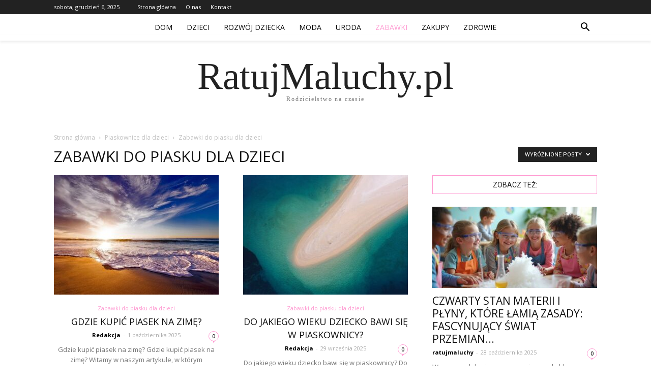

--- FILE ---
content_type: text/html; charset=UTF-8
request_url: https://www.ratujmaluchy.pl/kategoria/zabawki/piaskownice-dla-dzieci/zabawki-do-piasku-dla-dzieci/?filter_by=featured
body_size: 81271
content:
<!doctype html >
<!--[if IE 8]>    <html class="ie8" lang="en"> <![endif]-->
<!--[if IE 9]>    <html class="ie9" lang="en"> <![endif]-->
<!--[if gt IE 8]><!--> <html lang="pl-PL"> <!--<![endif]-->
<head>
    <title>Zabawki do piasku dla dzieci - RatujMaluchy.pl</title>
    <meta charset="UTF-8" />
    <meta name="viewport" content="width=device-width, initial-scale=1.0">
    <link rel="pingback" href="https://www.ratujmaluchy.pl/xmlrpc.php" />
    
<!-- This site is optimized with the Yoast SEO plugin v12.4 - https://yoast.com/wordpress/plugins/seo/ -->
<meta name="robots" content="max-snippet:-1, max-image-preview:large, max-video-preview:-1"/>
<link rel="canonical" href="https://www.ratujmaluchy.pl/kategoria/zabawki/piaskownice-dla-dzieci/zabawki-do-piasku-dla-dzieci/" />
<link rel="next" href="https://www.ratujmaluchy.pl/kategoria/zabawki/piaskownice-dla-dzieci/zabawki-do-piasku-dla-dzieci/page/2/" />
<meta property="og:locale" content="pl_PL" />
<meta property="og:type" content="object" />
<meta property="og:title" content="Zabawki do piasku dla dzieci - RatujMaluchy.pl" />
<meta property="og:url" content="https://www.ratujmaluchy.pl/kategoria/zabawki/piaskownice-dla-dzieci/zabawki-do-piasku-dla-dzieci/" />
<meta property="og:site_name" content="RatujMaluchy.pl" />
<meta name="twitter:card" content="summary_large_image" />
<meta name="twitter:title" content="Zabawki do piasku dla dzieci - RatujMaluchy.pl" />
<script type='application/ld+json' class='yoast-schema-graph yoast-schema-graph--main'>{"@context":"https://schema.org","@graph":[{"@type":"WebSite","@id":"https://www.ratujmaluchy.pl/#website","url":"https://www.ratujmaluchy.pl/","name":"RatujMaluchy.pl","potentialAction":{"@type":"SearchAction","target":"https://www.ratujmaluchy.pl/?s={search_term_string}","query-input":"required name=search_term_string"}},{"@type":"CollectionPage","@id":"https://www.ratujmaluchy.pl/kategoria/zabawki/piaskownice-dla-dzieci/zabawki-do-piasku-dla-dzieci/#webpage","url":"https://www.ratujmaluchy.pl/kategoria/zabawki/piaskownice-dla-dzieci/zabawki-do-piasku-dla-dzieci/","inLanguage":"pl-PL","name":"Zabawki do piasku dla dzieci - RatujMaluchy.pl","isPartOf":{"@id":"https://www.ratujmaluchy.pl/#website"}}]}</script>
<!-- / Yoast SEO plugin. -->

<link rel='dns-prefetch' href='//fonts.googleapis.com' />
<link rel='dns-prefetch' href='//s.w.org' />
<link rel="alternate" type="application/rss+xml" title="RatujMaluchy.pl &raquo; Kanał z wpisami" href="https://www.ratujmaluchy.pl/feed/" />
<link rel="alternate" type="application/rss+xml" title="RatujMaluchy.pl &raquo; Kanał z komentarzami" href="https://www.ratujmaluchy.pl/comments/feed/" />
<link rel="alternate" type="application/rss+xml" title="RatujMaluchy.pl &raquo; Kanał z wpisami zaszufladkowanymi do kategorii Zabawki do piasku dla dzieci" href="https://www.ratujmaluchy.pl/kategoria/zabawki/piaskownice-dla-dzieci/zabawki-do-piasku-dla-dzieci/feed/" />
		<script type="text/javascript">
			window._wpemojiSettings = {"baseUrl":"https:\/\/s.w.org\/images\/core\/emoji\/11\/72x72\/","ext":".png","svgUrl":"https:\/\/s.w.org\/images\/core\/emoji\/11\/svg\/","svgExt":".svg","source":{"concatemoji":"https:\/\/www.ratujmaluchy.pl\/wp-includes\/js\/wp-emoji-release.min.js?ver=4.9.26"}};
			!function(e,a,t){var n,r,o,i=a.createElement("canvas"),p=i.getContext&&i.getContext("2d");function s(e,t){var a=String.fromCharCode;p.clearRect(0,0,i.width,i.height),p.fillText(a.apply(this,e),0,0);e=i.toDataURL();return p.clearRect(0,0,i.width,i.height),p.fillText(a.apply(this,t),0,0),e===i.toDataURL()}function c(e){var t=a.createElement("script");t.src=e,t.defer=t.type="text/javascript",a.getElementsByTagName("head")[0].appendChild(t)}for(o=Array("flag","emoji"),t.supports={everything:!0,everythingExceptFlag:!0},r=0;r<o.length;r++)t.supports[o[r]]=function(e){if(!p||!p.fillText)return!1;switch(p.textBaseline="top",p.font="600 32px Arial",e){case"flag":return s([55356,56826,55356,56819],[55356,56826,8203,55356,56819])?!1:!s([55356,57332,56128,56423,56128,56418,56128,56421,56128,56430,56128,56423,56128,56447],[55356,57332,8203,56128,56423,8203,56128,56418,8203,56128,56421,8203,56128,56430,8203,56128,56423,8203,56128,56447]);case"emoji":return!s([55358,56760,9792,65039],[55358,56760,8203,9792,65039])}return!1}(o[r]),t.supports.everything=t.supports.everything&&t.supports[o[r]],"flag"!==o[r]&&(t.supports.everythingExceptFlag=t.supports.everythingExceptFlag&&t.supports[o[r]]);t.supports.everythingExceptFlag=t.supports.everythingExceptFlag&&!t.supports.flag,t.DOMReady=!1,t.readyCallback=function(){t.DOMReady=!0},t.supports.everything||(n=function(){t.readyCallback()},a.addEventListener?(a.addEventListener("DOMContentLoaded",n,!1),e.addEventListener("load",n,!1)):(e.attachEvent("onload",n),a.attachEvent("onreadystatechange",function(){"complete"===a.readyState&&t.readyCallback()})),(n=t.source||{}).concatemoji?c(n.concatemoji):n.wpemoji&&n.twemoji&&(c(n.twemoji),c(n.wpemoji)))}(window,document,window._wpemojiSettings);
		</script>
		<style type="text/css">
img.wp-smiley,
img.emoji {
	display: inline !important;
	border: none !important;
	box-shadow: none !important;
	height: 1em !important;
	width: 1em !important;
	margin: 0 .07em !important;
	vertical-align: -0.1em !important;
	background: none !important;
	padding: 0 !important;
}
</style>
<link rel='stylesheet' id='google-fonts-style-css'  href='https://fonts.googleapis.com/css?family=Open+Sans%3A300italic%2C400%2C400italic%2C600%2C600italic%2C700%7CRoboto%3A300%2C400%2C400italic%2C500%2C500italic%2C700%2C900&#038;ver=7.8.1' type='text/css' media='all' />
<link rel='stylesheet' id='js_composer_front-css'  href='https://www.ratujmaluchy.pl/wp-content/plugins/js_composer/assets/css/js_composer.min.css?ver=5.1.1' type='text/css' media='all' />
<link rel='stylesheet' id='td-theme-css'  href='https://www.ratujmaluchy.pl/wp-content/themes/Newspaper/style.css?ver=7.8.1' type='text/css' media='all' />
<link rel='stylesheet' id='td-theme-demo-style-css'  href='https://www.ratujmaluchy.pl/wp-content/themes/Newspaper/includes/demos/blog_baby/demo_style.css?ver=7.8.1' type='text/css' media='all' />
<script type='text/javascript' src='https://www.ratujmaluchy.pl/wp-includes/js/jquery/jquery.js?ver=1.12.4'></script>
<script type='text/javascript' src='https://www.ratujmaluchy.pl/wp-includes/js/jquery/jquery-migrate.min.js?ver=1.4.1'></script>
<link rel='https://api.w.org/' href='https://www.ratujmaluchy.pl/wp-json/' />
<link rel="EditURI" type="application/rsd+xml" title="RSD" href="https://www.ratujmaluchy.pl/xmlrpc.php?rsd" />
<link rel="wlwmanifest" type="application/wlwmanifest+xml" href="https://www.ratujmaluchy.pl/wp-includes/wlwmanifest.xml" /> 
<meta name="generator" content="WordPress 4.9.26" />
<!--[if lt IE 9]><script src="https://html5shim.googlecode.com/svn/trunk/html5.js"></script><![endif]-->
    <meta name="generator" content="Powered by Visual Composer - drag and drop page builder for WordPress."/>
<!--[if lte IE 9]><link rel="stylesheet" type="text/css" href="https://www.ratujmaluchy.pl/wp-content/plugins/js_composer/assets/css/vc_lte_ie9.min.css" media="screen"><![endif]-->
<!-- JS generated by theme -->

<script>
    
    

	    var tdBlocksArray = []; //here we store all the items for the current page

	    //td_block class - each ajax block uses a object of this class for requests
	    function tdBlock() {
		    this.id = '';
		    this.block_type = 1; //block type id (1-234 etc)
		    this.atts = '';
		    this.td_column_number = '';
		    this.td_current_page = 1; //
		    this.post_count = 0; //from wp
		    this.found_posts = 0; //from wp
		    this.max_num_pages = 0; //from wp
		    this.td_filter_value = ''; //current live filter value
		    this.is_ajax_running = false;
		    this.td_user_action = ''; // load more or infinite loader (used by the animation)
		    this.header_color = '';
		    this.ajax_pagination_infinite_stop = ''; //show load more at page x
	    }


        // td_js_generator - mini detector
        (function(){
            var htmlTag = document.getElementsByTagName("html")[0];

            if ( navigator.userAgent.indexOf("MSIE 10.0") > -1 ) {
                htmlTag.className += ' ie10';
            }

            if ( !!navigator.userAgent.match(/Trident.*rv\:11\./) ) {
                htmlTag.className += ' ie11';
            }

            if ( /(iPad|iPhone|iPod)/g.test(navigator.userAgent) ) {
                htmlTag.className += ' td-md-is-ios';
            }

            var user_agent = navigator.userAgent.toLowerCase();
            if ( user_agent.indexOf("android") > -1 ) {
                htmlTag.className += ' td-md-is-android';
            }

            if ( -1 !== navigator.userAgent.indexOf('Mac OS X')  ) {
                htmlTag.className += ' td-md-is-os-x';
            }

            if ( /chrom(e|ium)/.test(navigator.userAgent.toLowerCase()) ) {
               htmlTag.className += ' td-md-is-chrome';
            }

            if ( -1 !== navigator.userAgent.indexOf('Firefox') ) {
                htmlTag.className += ' td-md-is-firefox';
            }

            if ( -1 !== navigator.userAgent.indexOf('Safari') && -1 === navigator.userAgent.indexOf('Chrome') ) {
                htmlTag.className += ' td-md-is-safari';
            }

            if( -1 !== navigator.userAgent.indexOf('IEMobile') ){
                htmlTag.className += ' td-md-is-iemobile';
            }

        })();




        var tdLocalCache = {};

        ( function () {
            "use strict";

            tdLocalCache = {
                data: {},
                remove: function (resource_id) {
                    delete tdLocalCache.data[resource_id];
                },
                exist: function (resource_id) {
                    return tdLocalCache.data.hasOwnProperty(resource_id) && tdLocalCache.data[resource_id] !== null;
                },
                get: function (resource_id) {
                    return tdLocalCache.data[resource_id];
                },
                set: function (resource_id, cachedData) {
                    tdLocalCache.remove(resource_id);
                    tdLocalCache.data[resource_id] = cachedData;
                }
            };
        })();

    
    
var td_viewport_interval_list=[{"limitBottom":767,"sidebarWidth":228},{"limitBottom":1018,"sidebarWidth":300},{"limitBottom":1140,"sidebarWidth":324}];
var td_animation_stack_effect="type0";
var tds_animation_stack=true;
var td_animation_stack_specific_selectors=".entry-thumb, img";
var td_animation_stack_general_selectors=".td-animation-stack img, .td-animation-stack .entry-thumb, .post img";
var td_ajax_url="https:\/\/www.ratujmaluchy.pl\/wp-admin\/admin-ajax.php?td_theme_name=Newspaper&v=7.8.1";
var td_get_template_directory_uri="https:\/\/www.ratujmaluchy.pl\/wp-content\/themes\/Newspaper";
var tds_snap_menu="smart_snap_always";
var tds_logo_on_sticky="show";
var tds_header_style="11";
var td_please_wait="Prosz\u0119 czeka\u0107 ...";
var td_email_user_pass_incorrect="U\u017cytkownik lub has\u0142o niepoprawne!";
var td_email_user_incorrect="E-mail lub nazwa u\u017cytkownika jest niepoprawna!";
var td_email_incorrect="E-mail niepoprawny!";
var tds_more_articles_on_post_enable="";
var tds_more_articles_on_post_time_to_wait="";
var tds_more_articles_on_post_pages_distance_from_top=0;
var tds_theme_color_site_wide="#ff9bd2";
var tds_smart_sidebar="enabled";
var tdThemeName="Newspaper";
var td_magnific_popup_translation_tPrev="Poprzedni (Strza\u0142ka w lewo)";
var td_magnific_popup_translation_tNext="Nast\u0119pny (Strza\u0142ka w prawo)";
var td_magnific_popup_translation_tCounter="%curr% z %total%";
var td_magnific_popup_translation_ajax_tError="Zawarto\u015b\u0107 z %url% nie mo\u017ce by\u0107 za\u0142adowana.";
var td_magnific_popup_translation_image_tError="Obraz #%curr% nie mo\u017ce by\u0107 za\u0142adowany.";
var td_ad_background_click_link="";
var td_ad_background_click_target="";
</script>


<!-- Header style compiled by theme -->

<style>
    
.td-header-wrap .black-menu .sf-menu > .current-menu-item > a,
    .td-header-wrap .black-menu .sf-menu > .current-menu-ancestor > a,
    .td-header-wrap .black-menu .sf-menu > .current-category-ancestor > a,
    .td-header-wrap .black-menu .sf-menu > li > a:hover,
    .td-header-wrap .black-menu .sf-menu > .sfHover > a,
    .td-header-style-12 .td-header-menu-wrap-full,
    .sf-menu > .current-menu-item > a:after,
    .sf-menu > .current-menu-ancestor > a:after,
    .sf-menu > .current-category-ancestor > a:after,
    .sf-menu > li:hover > a:after,
    .sf-menu > .sfHover > a:after,
    .td-header-style-12 .td-affix,
    .header-search-wrap .td-drop-down-search:after,
    .header-search-wrap .td-drop-down-search .btn:hover,
    input[type=submit]:hover,
    .td-read-more a,
    .td-post-category:hover,
    .td-grid-style-1.td-hover-1 .td-big-grid-post:hover .td-post-category,
    .td-grid-style-5.td-hover-1 .td-big-grid-post:hover .td-post-category,
    .td_top_authors .td-active .td-author-post-count,
    .td_top_authors .td-active .td-author-comments-count,
    .td_top_authors .td_mod_wrap:hover .td-author-post-count,
    .td_top_authors .td_mod_wrap:hover .td-author-comments-count,
    .td-404-sub-sub-title a:hover,
    .td-search-form-widget .wpb_button:hover,
    .td-rating-bar-wrap div,
    .td_category_template_3 .td-current-sub-category,
    .dropcap,
    .td_wrapper_video_playlist .td_video_controls_playlist_wrapper,
    .wpb_default,
    .wpb_default:hover,
    .td-left-smart-list:hover,
    .td-right-smart-list:hover,
    .woocommerce-checkout .woocommerce input.button:hover,
    .woocommerce-page .woocommerce a.button:hover,
    .woocommerce-account div.woocommerce .button:hover,
    #bbpress-forums button:hover,
    .bbp_widget_login .button:hover,
    .td-footer-wrapper .td-post-category,
    .td-footer-wrapper .widget_product_search input[type="submit"]:hover,
    .woocommerce .product a.button:hover,
    .woocommerce .product #respond input#submit:hover,
    .woocommerce .checkout input#place_order:hover,
    .woocommerce .woocommerce.widget .button:hover,
    .single-product .product .summary .cart .button:hover,
    .woocommerce-cart .woocommerce table.cart .button:hover,
    .woocommerce-cart .woocommerce .shipping-calculator-form .button:hover,
    .td-next-prev-wrap a:hover,
    .td-load-more-wrap a:hover,
    .td-post-small-box a:hover,
    .page-nav .current,
    .page-nav:first-child > div,
    .td_category_template_8 .td-category-header .td-category a.td-current-sub-category,
    .td_category_template_4 .td-category-siblings .td-category a:hover,
    #bbpress-forums .bbp-pagination .current,
    #bbpress-forums #bbp-single-user-details #bbp-user-navigation li.current a,
    .td-theme-slider:hover .slide-meta-cat a,
    a.vc_btn-black:hover,
    .td-trending-now-wrapper:hover .td-trending-now-title,
    .td-scroll-up,
    .td-smart-list-button:hover,
    .td-weather-information:before,
    .td-weather-week:before,
    .td_block_exchange .td-exchange-header:before,
    .td_block_big_grid_9.td-grid-style-1 .td-post-category,
    .td_block_big_grid_9.td-grid-style-5 .td-post-category,
    .td-grid-style-6.td-hover-1 .td-module-thumb:after,
    .td-pulldown-syle-2 .td-subcat-dropdown ul:after,
    .td_block_template_9 .td-block-title:after,
    .td_block_template_15 .td-block-title:before {
        background-color: #ff9bd2;
    }

    .global-block-template-4 .td-related-title .td-cur-simple-item:before {
        border-color: #ff9bd2 transparent transparent transparent !important;
    }

    .woocommerce .woocommerce-message .button:hover,
    .woocommerce .woocommerce-error .button:hover,
    .woocommerce .woocommerce-info .button:hover,
    .global-block-template-4 .td-related-title .td-cur-simple-item,
    .global-block-template-3 .td-related-title .td-cur-simple-item,
    .global-block-template-9 .td-related-title:after {
        background-color: #ff9bd2 !important;
    }

    .woocommerce .product .onsale,
    .woocommerce.widget .ui-slider .ui-slider-handle {
        background: none #ff9bd2;
    }

    .woocommerce.widget.widget_layered_nav_filters ul li a {
        background: none repeat scroll 0 0 #ff9bd2 !important;
    }

    a,
    cite a:hover,
    .td_mega_menu_sub_cats .cur-sub-cat,
    .td-mega-span h3 a:hover,
    .td_mod_mega_menu:hover .entry-title a,
    .header-search-wrap .result-msg a:hover,
    .top-header-menu li a:hover,
    .top-header-menu .current-menu-item > a,
    .top-header-menu .current-menu-ancestor > a,
    .top-header-menu .current-category-ancestor > a,
    .td-social-icon-wrap > a:hover,
    .td-header-sp-top-widget .td-social-icon-wrap a:hover,
    .td-page-content blockquote p,
    .td-post-content blockquote p,
    .mce-content-body blockquote p,
    .comment-content blockquote p,
    .wpb_text_column blockquote p,
    .td_block_text_with_title blockquote p,
    .td_module_wrap:hover .entry-title a,
    .td-subcat-filter .td-subcat-list a:hover,
    .td-subcat-filter .td-subcat-dropdown a:hover,
    .td_quote_on_blocks,
    .dropcap2,
    .dropcap3,
    .td_top_authors .td-active .td-authors-name a,
    .td_top_authors .td_mod_wrap:hover .td-authors-name a,
    .td-post-next-prev-content a:hover,
    .author-box-wrap .td-author-social a:hover,
    .td-author-name a:hover,
    .td-author-url a:hover,
    .td_mod_related_posts:hover h3 > a,
    .td-post-template-11 .td-related-title .td-related-left:hover,
    .td-post-template-11 .td-related-title .td-related-right:hover,
    .td-post-template-11 .td-related-title .td-cur-simple-item,
    .td-post-template-11 .td_block_related_posts .td-next-prev-wrap a:hover,
    .comment-reply-link:hover,
    .logged-in-as a:hover,
    #cancel-comment-reply-link:hover,
    .td-search-query,
    .td-category-header .td-pulldown-category-filter-link:hover,
    .td-category-siblings .td-subcat-dropdown a:hover,
    .td-category-siblings .td-subcat-dropdown a.td-current-sub-category,
    .widget a:hover,
    .archive .widget_archive .current,
    .archive .widget_archive .current a,
    .widget_calendar tfoot a:hover,
    .woocommerce a.added_to_cart:hover,
    #bbpress-forums li.bbp-header .bbp-reply-content span a:hover,
    #bbpress-forums .bbp-forum-freshness a:hover,
    #bbpress-forums .bbp-topic-freshness a:hover,
    #bbpress-forums .bbp-forums-list li a:hover,
    #bbpress-forums .bbp-forum-title:hover,
    #bbpress-forums .bbp-topic-permalink:hover,
    #bbpress-forums .bbp-topic-started-by a:hover,
    #bbpress-forums .bbp-topic-started-in a:hover,
    #bbpress-forums .bbp-body .super-sticky li.bbp-topic-title .bbp-topic-permalink,
    #bbpress-forums .bbp-body .sticky li.bbp-topic-title .bbp-topic-permalink,
    .widget_display_replies .bbp-author-name,
    .widget_display_topics .bbp-author-name,
    .footer-text-wrap .footer-email-wrap a,
    .td-subfooter-menu li a:hover,
    .footer-social-wrap a:hover,
    a.vc_btn-black:hover,
    .td-smart-list-dropdown-wrap .td-smart-list-button:hover,
    .td_module_17 .td-read-more a:hover,
    .td_module_18 .td-read-more a:hover,
    .td_module_19 .td-post-author-name a:hover,
    .td-instagram-user a,
    .td-pulldown-syle-2 .td-subcat-dropdown:hover .td-subcat-more span,
    .td-pulldown-syle-2 .td-subcat-dropdown:hover .td-subcat-more i,
    .td-pulldown-syle-3 .td-subcat-dropdown:hover .td-subcat-more span,
    .td-pulldown-syle-3 .td-subcat-dropdown:hover .td-subcat-more i,
    .td-block-title-wrap .td-wrapper-pulldown-filter .td-pulldown-filter-display-option:hover,
    .td-block-title-wrap .td-wrapper-pulldown-filter .td-pulldown-filter-display-option:hover i,
    .td-block-title-wrap .td-wrapper-pulldown-filter .td-pulldown-filter-link:hover,
    .td-block-title-wrap .td-wrapper-pulldown-filter .td-pulldown-filter-item .td-cur-simple-item,
    .global-block-template-2 .td-related-title .td-cur-simple-item,
    .global-block-template-5 .td-related-title .td-cur-simple-item,
    .global-block-template-6 .td-related-title .td-cur-simple-item,
    .global-block-template-7 .td-related-title .td-cur-simple-item,
    .global-block-template-8 .td-related-title .td-cur-simple-item,
    .global-block-template-9 .td-related-title .td-cur-simple-item,
    .global-block-template-10 .td-related-title .td-cur-simple-item,
    .global-block-template-11 .td-related-title .td-cur-simple-item,
    .global-block-template-12 .td-related-title .td-cur-simple-item,
    .global-block-template-13 .td-related-title .td-cur-simple-item,
    .global-block-template-14 .td-related-title .td-cur-simple-item,
    .global-block-template-15 .td-related-title .td-cur-simple-item,
    .global-block-template-16 .td-related-title .td-cur-simple-item,
    .global-block-template-17 .td-related-title .td-cur-simple-item,
    .td-theme-wrap .sf-menu ul .td-menu-item > a:hover,
    .td-theme-wrap .sf-menu ul .sfHover > a,
    .td-theme-wrap .sf-menu ul .current-menu-ancestor > a,
    .td-theme-wrap .sf-menu ul .current-category-ancestor > a,
    .td-theme-wrap .sf-menu ul .current-menu-item > a {
        color: #ff9bd2;
    }

    a.vc_btn-black.vc_btn_square_outlined:hover,
    a.vc_btn-black.vc_btn_outlined:hover,
    .td-mega-menu-page .wpb_content_element ul li a:hover,
     .td-theme-wrap .td-aj-search-results .td_module_wrap:hover .entry-title a,
    .td-theme-wrap .header-search-wrap .result-msg a:hover {
        color: #ff9bd2 !important;
    }

    .td-next-prev-wrap a:hover,
    .td-load-more-wrap a:hover,
    .td-post-small-box a:hover,
    .page-nav .current,
    .page-nav:first-child > div,
    .td_category_template_8 .td-category-header .td-category a.td-current-sub-category,
    .td_category_template_4 .td-category-siblings .td-category a:hover,
    #bbpress-forums .bbp-pagination .current,
    .post .td_quote_box,
    .page .td_quote_box,
    a.vc_btn-black:hover,
    .td_block_template_5 .td-block-title > * {
        border-color: #ff9bd2;
    }

    .td_wrapper_video_playlist .td_video_currently_playing:after {
        border-color: #ff9bd2 !important;
    }

    .header-search-wrap .td-drop-down-search:before {
        border-color: transparent transparent #ff9bd2 transparent;
    }

    .block-title > span,
    .block-title > a,
    .block-title > label,
    .widgettitle,
    .widgettitle:after,
    .td-trending-now-title,
    .td-trending-now-wrapper:hover .td-trending-now-title,
    .wpb_tabs li.ui-tabs-active a,
    .wpb_tabs li:hover a,
    .vc_tta-container .vc_tta-color-grey.vc_tta-tabs-position-top.vc_tta-style-classic .vc_tta-tabs-container .vc_tta-tab.vc_active > a,
    .vc_tta-container .vc_tta-color-grey.vc_tta-tabs-position-top.vc_tta-style-classic .vc_tta-tabs-container .vc_tta-tab:hover > a,
    .td_block_template_1 .td-related-title .td-cur-simple-item,
    .woocommerce .product .products h2,
    .td-subcat-filter .td-subcat-dropdown:hover .td-subcat-more {
    	background-color: #ff9bd2;
    }

    .woocommerce div.product .woocommerce-tabs ul.tabs li.active {
    	background-color: #ff9bd2 !important;
    }

    .block-title,
    .td_block_template_1 .td-related-title,
    .wpb_tabs .wpb_tabs_nav,
    .vc_tta-container .vc_tta-color-grey.vc_tta-tabs-position-top.vc_tta-style-classic .vc_tta-tabs-container,
    .woocommerce div.product .woocommerce-tabs ul.tabs:before {
        border-color: #ff9bd2;
    }
    .td_block_wrap .td-subcat-item a.td-cur-simple-item {
	    color: #ff9bd2;
	}


    
    .td-grid-style-4 .entry-title
    {
        background-color: rgba(255, 155, 210, 0.7);
    }

    
    .td-menu-background:before,
    .td-search-background:before {
        background: rgba(0,0,0,0.6);
        background: -moz-linear-gradient(top, rgba(0,0,0,0.6) 0%, rgba(0,0,0,0.8) 100%);
        background: -webkit-gradient(left top, left bottom, color-stop(0%, rgba(0,0,0,0.6)), color-stop(100%, rgba(0,0,0,0.8)));
        background: -webkit-linear-gradient(top, rgba(0,0,0,0.6) 0%, rgba(0,0,0,0.8) 100%);
        background: -o-linear-gradient(top, rgba(0,0,0,0.6) 0%, @mobileu_gradient_two_mob 100%);
        background: -ms-linear-gradient(top, rgba(0,0,0,0.6) 0%, rgba(0,0,0,0.8) 100%);
        background: linear-gradient(to bottom, rgba(0,0,0,0.6) 0%, rgba(0,0,0,0.8) 100%);
        filter: progid:DXImageTransform.Microsoft.gradient( startColorstr='rgba(0,0,0,0.6)', endColorstr='rgba(0,0,0,0.8)', GradientType=0 );
    }

    
    ul.sf-menu > .td-menu-item > a {
        font-weight:normal;
	text-transform:uppercase;
	
    }
    
    .sf-menu ul .td-menu-item a {
        font-weight:normal;
	text-transform:uppercase;
	
    }
	
    .td_mod_mega_menu .item-details a {
        font-weight:normal;
	text-transform:uppercase;
	
    }
    
    .td_mega_menu_sub_cats .block-mega-child-cats a {
        font-weight:normal;
	text-transform:uppercase;
	
    }
    
    .td-mobile-content .td-mobile-main-menu > li > a {
        font-size:21px;
	font-weight:normal;
	text-transform:uppercase;
	
    }
    
    .td-mobile-content .sub-menu a {
        font-size:18px;
	font-weight:normal;
	text-transform:uppercase;
	
    }



	
    .td-excerpt {
        line-height:20px;
	
    }


	
	.td_module_wrap .td-module-title {
		font-family:"Open Sans";
	
	}
     
    .td_module_1 .td-module-title {
    	font-weight:normal;
	text-transform:uppercase;
	
    }
    
    .td_module_2 .td-module-title {
    	font-weight:normal;
	text-transform:uppercase;
	
    }
    
    .td_module_3 .td-module-title {
    	font-weight:normal;
	text-transform:uppercase;
	
    }
    
    .td_module_4 .td-module-title {
    	font-size:18px;
	line-height:26px;
	font-weight:normal;
	text-transform:uppercase;
	
    }
    
    .td_module_5 .td-module-title {
    	font-weight:normal;
	text-transform:uppercase;
	
    }
    
    .td_module_6 .td-module-title {
    	font-weight:normal;
	text-transform:uppercase;
	
    }
    
    .td_module_7 .td-module-title {
    	font-weight:normal;
	text-transform:uppercase;
	
    }
    
    .td_module_8 .td-module-title {
    	font-weight:normal;
	text-transform:uppercase;
	
    }
    
    .td_module_9 .td-module-title {
    	font-weight:normal;
	text-transform:uppercase;
	
    }
    
    .td_module_10 .td-module-title {
    	font-weight:normal;
	text-transform:uppercase;
	
    }
    
    .td_module_11 .td-module-title {
    	font-weight:normal;
	text-transform:uppercase;
	
    }
    
    .td_module_12 .td-module-title {
    	font-weight:normal;
	text-transform:uppercase;
	
    }
    
    .td_module_13 .td-module-title {
    	font-weight:normal;
	text-transform:uppercase;
	
    }
    
    .td_module_14 .td-module-title {
    	font-weight:normal;
	text-transform:uppercase;
	
    }
    
    .td_module_15 .entry-title {
    	font-weight:normal;
	text-transform:uppercase;
	
    }
    
    .td_module_16 .td-module-title {
    	font-weight:normal;
	text-transform:uppercase;
	
    }
    
    .td_module_17 .td-module-title {
    	font-weight:normal;
	text-transform:uppercase;
	
    }
    
    .td_module_18 .td-module-title {
    	font-weight:normal;
	text-transform:uppercase;
	
    }
    
    .td_module_19 .td-module-title {
    	font-weight:normal;
	text-transform:uppercase;
	
    }




	
	.td_block_trending_now .entry-title a,
	.td-theme-slider .td-module-title a,
    .td-big-grid-post .entry-title {
		font-family:"Open Sans";
	
	}
    
	#td-mobile-nav,
	#td-mobile-nav .wpb_button,
	.td-search-wrap-mob {
		font-family:"Open Sans";
	
	}


	
	.post .td-post-header .entry-title {
		font-family:"Open Sans";
	
	}
    
    .td-post-template-default .td-post-header .entry-title {
        font-size:32px;
	font-weight:normal;
	text-transform:uppercase;
	
    }
    
    .td-post-template-1 .td-post-header .entry-title {
        font-weight:normal;
	text-transform:uppercase;
	
    }
    
    .td-post-template-2 .td-post-header .entry-title {
        font-weight:normal;
	text-transform:uppercase;
	
    }
    
    .td-post-template-3 .td-post-header .entry-title {
        font-weight:normal;
	text-transform:uppercase;
	
    }
    
    .td-post-template-4 .td-post-header .entry-title {
        font-weight:normal;
	text-transform:capitalize;
	
    }
    
    .td-post-template-5 .td-post-header .entry-title {
        font-weight:normal;
	text-transform:uppercase;
	
    }
    
    .td-post-template-6 .td-post-header .entry-title {
        font-weight:normal;
	text-transform:uppercase;
	
    }
    
    .td-post-template-7 .td-post-header .entry-title {
        font-weight:normal;
	text-transform:uppercase;
	
    }
    
    .td-post-template-8 .td-post-header .entry-title {
        font-weight:normal;
	text-transform:uppercase;
	
    }
    
    .td-post-template-9 .td-post-header .entry-title {
        font-weight:normal;
	text-transform:uppercase;
	
    }
    
    .td-post-template-10 .td-post-header .entry-title {
        font-weight:normal;
	text-transform:uppercase;
	
    }
    
    .td-post-template-11 .td-post-header .entry-title {
        font-weight:normal;
	text-transform:uppercase;
	
    }
    
    .td-post-template-12 .td-post-header .entry-title {
        font-weight:normal;
	text-transform:uppercase;
	
    }
    
    .td-post-template-13 .td-post-header .entry-title {
        font-weight:normal;
	text-transform:uppercase;
	
    }





	
    .td-page-title,
    .woocommerce-page .page-title,
    .td-category-title-holder .td-page-title {
    	font-family:"Open Sans";
	font-weight:normal;
	text-transform:uppercase;
	
    }



/* Style generated by theme for demo: blog_baby */

.td-blog-baby .td-header-style-11 .sf-menu > li > a:hover,
		.td-blog-baby .td-header-style-11 .sf-menu > .sfHover > a,
		.td-blog-baby .td-header-style-11 .sf-menu > .current-menu-item > a,
		.td-blog-baby .td-header-style-11 .sf-menu > .current-menu-ancestor > a,
		.td-blog-baby .td-header-style-11 .sf-menu > .current-category-ancestor > a,
		.td-blog-baby .td_module_4 .td-post-category,
		.td-blog-baby .td-cur-simple-item:hover {
   		    color: #ff9bd2;
   		}

		.td-blog-baby .td-ss-main-content .block-title span,
		.td-blog-baby .td-ss-main-sidebar .block-title span,
		.td-blog-baby .td-module-comments a,
		.td-blog-baby .td-cur-simple-item {
   			border-color: #ff9bd2;
   		}

   		.td-blog-baby .td-module-comments a:after {
   			border-color: #ff9bd2 transparent transparent transparent;
   		}
</style>

<noscript><style type="text/css"> .wpb_animate_when_almost_visible { opacity: 1; }</style></noscript></head>

<body class="archive category category-zabawki-do-piasku-dla-dzieci category-21 global-block-template-1 td-blog-baby td_category_template_1 td_category_top_posts_style_disable wpb-js-composer js-comp-ver-5.1.1 vc_responsive td-animation-stack-type0 td-full-layout" itemscope="itemscope" itemtype="https://schema.org/WebPage">

        <div class="td-scroll-up"><i class="td-icon-menu-up"></i></div>
    
    <div class="td-menu-background"></div>
<div id="td-mobile-nav">
    <div class="td-mobile-container">
        <!-- mobile menu top section -->
        <div class="td-menu-socials-wrap">
            <!-- socials -->
            <div class="td-menu-socials">
                            </div>
            <!-- close button -->
            <div class="td-mobile-close">
                <a href="#"><i class="td-icon-close-mobile"></i></a>
            </div>
        </div>

        <!-- login section -->
        
        <!-- menu section -->
        <div class="td-mobile-content">
            <div class="menu-menu-container"><ul id="menu-menu" class="td-mobile-main-menu"><li id="menu-item-6587" class="menu-item menu-item-type-taxonomy menu-item-object-category menu-item-first menu-item-6587"><a href="https://www.ratujmaluchy.pl/kategoria/dom/">Dom</a></li>
<li id="menu-item-6588" class="menu-item menu-item-type-taxonomy menu-item-object-category menu-item-6588"><a href="https://www.ratujmaluchy.pl/kategoria/dzieci/">Dzieci</a></li>
<li id="menu-item-54" class="menu-item menu-item-type-taxonomy menu-item-object-category menu-item-54"><a href="https://www.ratujmaluchy.pl/kategoria/rozwoj-dziecka/">Rozwój dziecka</a></li>
<li id="menu-item-6589" class="menu-item menu-item-type-taxonomy menu-item-object-category menu-item-6589"><a href="https://www.ratujmaluchy.pl/kategoria/moda/">Moda</a></li>
<li id="menu-item-6590" class="menu-item menu-item-type-taxonomy menu-item-object-category menu-item-6590"><a href="https://www.ratujmaluchy.pl/kategoria/uroda/">Uroda</a></li>
<li id="menu-item-6591" class="menu-item menu-item-type-taxonomy menu-item-object-category current-category-ancestor menu-item-6591"><a href="https://www.ratujmaluchy.pl/kategoria/zabawki/">Zabawki</a></li>
<li id="menu-item-6592" class="menu-item menu-item-type-taxonomy menu-item-object-category menu-item-6592"><a href="https://www.ratujmaluchy.pl/kategoria/zakupy/">Zakupy</a></li>
<li id="menu-item-6593" class="menu-item menu-item-type-taxonomy menu-item-object-category menu-item-6593"><a href="https://www.ratujmaluchy.pl/kategoria/zdrowie/">Zdrowie</a></li>
</ul></div>        </div>
    </div>

    <!-- register/login section -->
    </div>    <div class="td-search-background"></div>
<div class="td-search-wrap-mob">
	<div class="td-drop-down-search" aria-labelledby="td-header-search-button">
		<form method="get" class="td-search-form" action="https://www.ratujmaluchy.pl/">
			<!-- close button -->
			<div class="td-search-close">
				<a href="#"><i class="td-icon-close-mobile"></i></a>
			</div>
			<div role="search" class="td-search-input">
				<span>Wyszukiwanie</span>
				<input id="td-header-search-mob" type="text" value="" name="s" autocomplete="off" />
			</div>
		</form>
		<div id="td-aj-search-mob"></div>
	</div>
</div>    
    
    <div id="td-outer-wrap" class="td-theme-wrap">
    
        <!--
Header style 11
-->

<div class="td-header-wrap td-header-style-11">

	<div class="td-header-top-menu-full td-container-wrap ">
		<div class="td-container td-header-row td-header-top-menu">
            
    <div class="top-bar-style-1">
        
<div class="td-header-sp-top-menu">


	        <div class="td_data_time">
            <div >

                sobota, grudzień 6, 2025
            </div>
        </div>
    <div class="menu-top-container"><ul id="menu-top" class="top-header-menu"><li id="menu-item-55" class="menu-item menu-item-type-post_type menu-item-object-page menu-item-home menu-item-first td-menu-item td-normal-menu menu-item-55"><a href="https://www.ratujmaluchy.pl/">Strona główna</a></li>
<li id="menu-item-62" class="menu-item menu-item-type-post_type menu-item-object-page td-menu-item td-normal-menu menu-item-62"><a href="https://www.ratujmaluchy.pl/o-nas/">O nas</a></li>
<li id="menu-item-61" class="menu-item menu-item-type-post_type menu-item-object-page td-menu-item td-normal-menu menu-item-61"><a href="https://www.ratujmaluchy.pl/kontakt/">Kontakt</a></li>
</ul></div></div>
            </div>

<!-- LOGIN MODAL -->
		</div>
	</div>

    <div class="td-header-menu-wrap-full td-container-wrap ">
        <div class="td-header-menu-wrap td-header-gradient">
            <div class="td-container td-header-row td-header-main-menu">
                <div id="td-header-menu" role="navigation">
    <div id="td-top-mobile-toggle"><a href="#"><i class="td-icon-font td-icon-mobile"></i></a></div>
    <div class="td-main-menu-logo td-logo-in-header">
            </div>
    <div class="menu-menu-container"><ul id="menu-menu-1" class="sf-menu"><li class="menu-item menu-item-type-taxonomy menu-item-object-category menu-item-first td-menu-item td-normal-menu menu-item-6587"><a href="https://www.ratujmaluchy.pl/kategoria/dom/">Dom</a></li>
<li class="menu-item menu-item-type-taxonomy menu-item-object-category td-menu-item td-normal-menu menu-item-6588"><a href="https://www.ratujmaluchy.pl/kategoria/dzieci/">Dzieci</a></li>
<li class="menu-item menu-item-type-taxonomy menu-item-object-category td-menu-item td-normal-menu menu-item-54"><a href="https://www.ratujmaluchy.pl/kategoria/rozwoj-dziecka/">Rozwój dziecka</a></li>
<li class="menu-item menu-item-type-taxonomy menu-item-object-category td-menu-item td-normal-menu menu-item-6589"><a href="https://www.ratujmaluchy.pl/kategoria/moda/">Moda</a></li>
<li class="menu-item menu-item-type-taxonomy menu-item-object-category td-menu-item td-normal-menu menu-item-6590"><a href="https://www.ratujmaluchy.pl/kategoria/uroda/">Uroda</a></li>
<li class="menu-item menu-item-type-taxonomy menu-item-object-category current-category-ancestor td-menu-item td-normal-menu menu-item-6591"><a href="https://www.ratujmaluchy.pl/kategoria/zabawki/">Zabawki</a></li>
<li class="menu-item menu-item-type-taxonomy menu-item-object-category td-menu-item td-normal-menu menu-item-6592"><a href="https://www.ratujmaluchy.pl/kategoria/zakupy/">Zakupy</a></li>
<li class="menu-item menu-item-type-taxonomy menu-item-object-category td-menu-item td-normal-menu menu-item-6593"><a href="https://www.ratujmaluchy.pl/kategoria/zdrowie/">Zdrowie</a></li>
</ul></div></div>


<div class="td-search-wrapper">
    <div id="td-top-search">
        <!-- Search -->
        <div class="header-search-wrap">
            <div class="dropdown header-search">
                <a id="td-header-search-button" href="#" role="button" class="dropdown-toggle " data-toggle="dropdown"><i class="td-icon-search"></i></a>
                <a id="td-header-search-button-mob" href="#" role="button" class="dropdown-toggle " data-toggle="dropdown"><i class="td-icon-search"></i></a>
            </div>
        </div>
    </div>
</div>

<div class="header-search-wrap">
	<div class="dropdown header-search">
		<div class="td-drop-down-search" aria-labelledby="td-header-search-button">
			<form method="get" class="td-search-form" action="https://www.ratujmaluchy.pl/">
				<div role="search" class="td-head-form-search-wrap">
					<input id="td-header-search" type="text" value="" name="s" autocomplete="off" /><input class="wpb_button wpb_btn-inverse btn" type="submit" id="td-header-search-top" value="Wyszukiwanie" />
				</div>
			</form>
			<div id="td-aj-search"></div>
		</div>
	</div>
</div>            </div>
        </div>
    </div>

    <div class="td-banner-wrap-full td-logo-wrap-full  td-container-wrap ">
        <div class="td-header-sp-logo">
                <span class="td-logo-text-container">
		<a class="td-logo-wrap" href="https://www.ratujmaluchy.pl/">
							<span class="td-logo-text">RatujMaluchy.pl</span>
						<span class="td-tagline-text">Rodzicielstwo na czasie</span>
		</a>
    </span>
	        </div>
    </div>

    <div class="td-banner-wrap-full td-banner-bg td-container-wrap ">
        <div class="td-container-header td-header-row td-header-header">
            <div class="td-header-sp-recs">
                <div class="td-header-rec-wrap">
    
</div>            </div>
        </div>
    </div>

</div>



        <!-- subcategory -->
        <div class="td-category-header td-container-wrap">
            <div class="td-container">
                <div class="td-pb-row">
                    <div class="td-pb-span12">
                        <div class="td-crumb-container"><div class="entry-crumbs" itemscope itemtype="http://schema.org/BreadcrumbList"><span class="td-bred-first"><a href="https://www.ratujmaluchy.pl/">Strona główna</a></span> <i class="td-icon-right td-bread-sep"></i> <span itemscope itemprop="itemListElement" itemtype="http://schema.org/ListItem">
                               <a title="Zobacz wszystkie wiadomości Piaskownice dla dzieci" class="entry-crumb" itemscope itemprop="item" itemtype="http://schema.org/Thing" href="https://www.ratujmaluchy.pl/kategoria/zabawki/piaskownice-dla-dzieci/">
                                  <span itemprop="name">Piaskownice dla dzieci</span>    </a>    <meta itemprop="position" content = "1"></span> <i class="td-icon-right td-bread-sep td-bred-no-url-last"></i> <span class="td-bred-no-url-last">Zabawki do piasku dla dzieci</span></div></div>

                            <h1 class="entry-title td-page-title">Zabawki do piasku dla dzieci</h1>
                            
                    </div>
                </div>
                <div class="td-category-pulldown-filter td-wrapper-pulldown-filter"><div class="td-pulldown-filter-display-option"><div class="td-subcat-more">Wyróżnione posty <i class="td-icon-menu-down"></i></div><ul class="td-pulldown-filter-list"><li class="td-pulldown-filter-item"><a class="td-pulldown-category-filter-link" id="td_uid_3_6933a9f11ca64" data-td_block_id="td_uid_2_6933a9f11ca5c" href="https://www.ratujmaluchy.pl/kategoria/zabawki/piaskownice-dla-dzieci/zabawki-do-piasku-dla-dzieci/">Najnowsze</a></li><li class="td-pulldown-filter-item"><a class="td-pulldown-category-filter-link" id="td_uid_4_6933a9f11ca69" data-td_block_id="td_uid_2_6933a9f11ca5c" href="https://www.ratujmaluchy.pl/kategoria/zabawki/piaskownice-dla-dzieci/zabawki-do-piasku-dla-dzieci/?filter_by=featured">Wyróżnione posty</a></li><li class="td-pulldown-filter-item"><a class="td-pulldown-category-filter-link" id="td_uid_5_6933a9f11ca6e" data-td_block_id="td_uid_2_6933a9f11ca5c" href="https://www.ratujmaluchy.pl/kategoria/zabawki/piaskownice-dla-dzieci/zabawki-do-piasku-dla-dzieci/?filter_by=popular">Najbardziej popularne</a></li><li class="td-pulldown-filter-item"><a class="td-pulldown-category-filter-link" id="td_uid_6_6933a9f11ca72" data-td_block_id="td_uid_2_6933a9f11ca5c" href="https://www.ratujmaluchy.pl/kategoria/zabawki/piaskownice-dla-dzieci/zabawki-do-piasku-dla-dzieci/?filter_by=popular7">Popularne 7 dni</a></li><li class="td-pulldown-filter-item"><a class="td-pulldown-category-filter-link" id="td_uid_7_6933a9f11ca77" data-td_block_id="td_uid_2_6933a9f11ca5c" href="https://www.ratujmaluchy.pl/kategoria/zabawki/piaskownice-dla-dzieci/zabawki-do-piasku-dla-dzieci/?filter_by=review_high">Przez wynik przeglądania</a></li><li class="td-pulldown-filter-item"><a class="td-pulldown-category-filter-link" id="td_uid_8_6933a9f11ca7c" data-td_block_id="td_uid_2_6933a9f11ca5c" href="https://www.ratujmaluchy.pl/kategoria/zabawki/piaskownice-dla-dzieci/zabawki-do-piasku-dla-dzieci/?filter_by=random_posts">Przypadkowy</a></li></ul></div></div>            </div>
        </div>

        
	
<div class="td-main-content-wrap td-container-wrap">
    <div class="td-container">

        <!-- content -->
        <div class="td-pb-row">
                                        <div class="td-pb-span8 td-main-content">
                                <div class="td-ss-main-content">
                                    

	<div class="td-block-row">

	<div class="td-block-span6">

        <div class="td_module_4 td_module_wrap td-animation-stack">
            <div class="td-module-image">
                <div class="td-module-thumb"><a href="https://www.ratujmaluchy.pl/gdzie-kupic-piasek-na-zime/" rel="bookmark" title="Gdzie kupić piasek na zimę?"><img width="324" height="235" class="entry-thumb" src="https://www.ratujmaluchy.pl/wp-content/uploads/2023/11/8d66d5961e9533ce3ab3f66739fa47d3-324x235.jpeg" alt="Gdzie kupić piasek na zimę?" title="Gdzie kupić piasek na zimę?"/></a></div>                <a href="https://www.ratujmaluchy.pl/kategoria/zabawki/piaskownice-dla-dzieci/zabawki-do-piasku-dla-dzieci/" class="td-post-category">Zabawki do piasku dla dzieci</a>            </div>

            <h3 class="entry-title td-module-title"><a href="https://www.ratujmaluchy.pl/gdzie-kupic-piasek-na-zime/" rel="bookmark" title="Gdzie kupić piasek na zimę?">Gdzie kupić piasek na zimę?</a></h3>
            <div class="td-module-meta-info">
                <span class="td-post-author-name"><a href="https://www.ratujmaluchy.pl/author/ratujmaluchyz/">Redakcja</a> <span>-</span> </span>                <span class="td-post-date"><time class="entry-date updated td-module-date" datetime="2025-10-01T00:53:00+00:00" >1 października 2025</time></span>                <div class="td-module-comments"><a href="https://www.ratujmaluchy.pl/gdzie-kupic-piasek-na-zime/#respond">0</a></div>            </div>

            <div class="td-excerpt">
                


Gdzie kupić piasek na zimę?



Gdzie kupić piasek na zimę?

Witamy w naszym artykule, w którym przedstawimy Państwu najlepsze miejsca, gdzie można kupić piasek na zimę. Wraz z nadejściem chłodniejszych...            </div>

            
        </div>

        
	</div> <!-- ./td-block-span6 -->

	<div class="td-block-span6">

        <div class="td_module_4 td_module_wrap td-animation-stack">
            <div class="td-module-image">
                <div class="td-module-thumb"><a href="https://www.ratujmaluchy.pl/do-jakiego-wieku-dziecko-bawi-sie-w-piaskownicy/" rel="bookmark" title="Do jakiego wieku dziecko bawi się w piaskownicy?"><img width="324" height="235" class="entry-thumb" src="https://www.ratujmaluchy.pl/wp-content/uploads/2023/11/931f55705bb1be83bb19a0c44accf92f-324x235.jpeg" alt="Do jakiego wieku dziecko bawi się w piaskownicy?" title="Do jakiego wieku dziecko bawi się w piaskownicy?"/></a></div>                <a href="https://www.ratujmaluchy.pl/kategoria/zabawki/piaskownice-dla-dzieci/zabawki-do-piasku-dla-dzieci/" class="td-post-category">Zabawki do piasku dla dzieci</a>            </div>

            <h3 class="entry-title td-module-title"><a href="https://www.ratujmaluchy.pl/do-jakiego-wieku-dziecko-bawi-sie-w-piaskownicy/" rel="bookmark" title="Do jakiego wieku dziecko bawi się w piaskownicy?">Do jakiego wieku dziecko bawi się w piaskownicy?</a></h3>
            <div class="td-module-meta-info">
                <span class="td-post-author-name"><a href="https://www.ratujmaluchy.pl/author/ratujmaluchyz/">Redakcja</a> <span>-</span> </span>                <span class="td-post-date"><time class="entry-date updated td-module-date" datetime="2025-09-29T00:47:00+00:00" >29 września 2025</time></span>                <div class="td-module-comments"><a href="https://www.ratujmaluchy.pl/do-jakiego-wieku-dziecko-bawi-sie-w-piaskownicy/#respond">0</a></div>            </div>

            <div class="td-excerpt">
                


Do jakiego wieku dziecko bawi się w piaskownicy?



Do jakiego wieku dziecko bawi się w piaskownicy?

Wielu rodziców zastanawia się, kiedy ich dziecko powinno zacząć bawić się w piaskownicy. To...            </div>

            
        </div>

        
	</div> <!-- ./td-block-span6 --></div><!--./row-fluid-->

	<div class="td-block-row">

	<div class="td-block-span6">

        <div class="td_module_4 td_module_wrap td-animation-stack">
            <div class="td-module-image">
                <div class="td-module-thumb"><a href="https://www.ratujmaluchy.pl/jaka-piaskownica-dla-dzieci/" rel="bookmark" title="Jaka piaskownica dla dzieci?"><img width="324" height="235" class="entry-thumb" src="https://www.ratujmaluchy.pl/wp-content/uploads/2023/11/a950326f3e44fa6985626699b6bff085-324x235.jpeg" alt="Jaka piaskownica dla dzieci?" title="Jaka piaskownica dla dzieci?"/></a></div>                <a href="https://www.ratujmaluchy.pl/kategoria/zabawki/piaskownice-dla-dzieci/zabawki-do-piasku-dla-dzieci/" class="td-post-category">Zabawki do piasku dla dzieci</a>            </div>

            <h3 class="entry-title td-module-title"><a href="https://www.ratujmaluchy.pl/jaka-piaskownica-dla-dzieci/" rel="bookmark" title="Jaka piaskownica dla dzieci?">Jaka piaskownica dla dzieci?</a></h3>
            <div class="td-module-meta-info">
                <span class="td-post-author-name"><a href="https://www.ratujmaluchy.pl/author/ratujmaluchyz/">Redakcja</a> <span>-</span> </span>                <span class="td-post-date"><time class="entry-date updated td-module-date" datetime="2025-09-02T15:28:00+00:00" >2 września 2025</time></span>                <div class="td-module-comments"><a href="https://www.ratujmaluchy.pl/jaka-piaskownica-dla-dzieci/#respond">0</a></div>            </div>

            <div class="td-excerpt">
                


Jaka piaskownica dla dzieci?



Jaka piaskownica dla dzieci?

W dzisiejszych czasach, kiedy dzieci spędzają coraz więcej czasu przed ekranami komputerów i telewizorów, warto zadbać o to, aby miały również możliwość...            </div>

            
        </div>

        
	</div> <!-- ./td-block-span6 -->

	<div class="td-block-span6">

        <div class="td_module_4 td_module_wrap td-animation-stack">
            <div class="td-module-image">
                <div class="td-module-thumb"><a href="https://www.ratujmaluchy.pl/ile-kosztuje-1-tona-piachu/" rel="bookmark" title="Ile kosztuje 1 tona piachu?"><img width="324" height="235" class="entry-thumb" src="https://www.ratujmaluchy.pl/wp-content/uploads/2023/11/e906d21ab7e1a25da5c59c3a31f765ee-324x235.jpeg" alt="Ile kosztuje 1 tona piachu?" title="Ile kosztuje 1 tona piachu?"/></a></div>                <a href="https://www.ratujmaluchy.pl/kategoria/zabawki/piaskownice-dla-dzieci/zabawki-do-piasku-dla-dzieci/" class="td-post-category">Zabawki do piasku dla dzieci</a>            </div>

            <h3 class="entry-title td-module-title"><a href="https://www.ratujmaluchy.pl/ile-kosztuje-1-tona-piachu/" rel="bookmark" title="Ile kosztuje 1 tona piachu?">Ile kosztuje 1 tona piachu?</a></h3>
            <div class="td-module-meta-info">
                <span class="td-post-author-name"><a href="https://www.ratujmaluchy.pl/author/ratujmaluchyz/">Redakcja</a> <span>-</span> </span>                <span class="td-post-date"><time class="entry-date updated td-module-date" datetime="2025-08-24T23:02:00+00:00" >24 sierpnia 2025</time></span>                <div class="td-module-comments"><a href="https://www.ratujmaluchy.pl/ile-kosztuje-1-tona-piachu/#respond">0</a></div>            </div>

            <div class="td-excerpt">
                


Ile kosztuje 1 tona piachu?



Ile kosztuje 1 tona piachu?

W dzisiejszych czasach, kiedy budownictwo i remonty są na porządku dziennym, wiele osób zastanawia się, ile kosztuje 1 tona piachu....            </div>

            
        </div>

        
	</div> <!-- ./td-block-span6 --></div><!--./row-fluid-->

	<div class="td-block-row">

	<div class="td-block-span6">

        <div class="td_module_4 td_module_wrap td-animation-stack">
            <div class="td-module-image">
                <div class="td-module-thumb"><a href="https://www.ratujmaluchy.pl/jak-wyplukac-piasek/" rel="bookmark" title="Jak wypłukać piasek?"><img width="324" height="235" class="entry-thumb" src="https://www.ratujmaluchy.pl/wp-content/uploads/2023/11/0f7ef8db3376c13589f3d279f158916a-324x235.jpeg" alt="Jak wypłukać piasek?" title="Jak wypłukać piasek?"/></a></div>                <a href="https://www.ratujmaluchy.pl/kategoria/zabawki/piaskownice-dla-dzieci/zabawki-do-piasku-dla-dzieci/" class="td-post-category">Zabawki do piasku dla dzieci</a>            </div>

            <h3 class="entry-title td-module-title"><a href="https://www.ratujmaluchy.pl/jak-wyplukac-piasek/" rel="bookmark" title="Jak wypłukać piasek?">Jak wypłukać piasek?</a></h3>
            <div class="td-module-meta-info">
                <span class="td-post-author-name"><a href="https://www.ratujmaluchy.pl/author/ratujmaluchyz/">Redakcja</a> <span>-</span> </span>                <span class="td-post-date"><time class="entry-date updated td-module-date" datetime="2025-08-23T14:58:00+00:00" >23 sierpnia 2025</time></span>                <div class="td-module-comments"><a href="https://www.ratujmaluchy.pl/jak-wyplukac-piasek/#respond">0</a></div>            </div>

            <div class="td-excerpt">
                


Jak wypłukać piasek?



Jak wypłukać piasek?

Wypłukiwanie piasku jest częstym problemem, zwłaszcza dla osób mieszkających w pobliżu plaż lub piaszczystych terenów. Piasek może być uciążliwy, gdy dostaje się do naszych...            </div>

            
        </div>

        
	</div> <!-- ./td-block-span6 -->

	<div class="td-block-span6">

        <div class="td_module_4 td_module_wrap td-animation-stack">
            <div class="td-module-image">
                <div class="td-module-thumb"><a href="https://www.ratujmaluchy.pl/ile-kosztuje-piasek/" rel="bookmark" title="Ile kosztuje piasek?"><img width="324" height="235" class="entry-thumb" src="https://www.ratujmaluchy.pl/wp-content/uploads/2023/11/2965aac60ecacef33367c7ab7b883040-324x235.jpeg" alt="Ile kosztuje piasek?" title="Ile kosztuje piasek?"/></a></div>                <a href="https://www.ratujmaluchy.pl/kategoria/zabawki/piaskownice-dla-dzieci/zabawki-do-piasku-dla-dzieci/" class="td-post-category">Zabawki do piasku dla dzieci</a>            </div>

            <h3 class="entry-title td-module-title"><a href="https://www.ratujmaluchy.pl/ile-kosztuje-piasek/" rel="bookmark" title="Ile kosztuje piasek?">Ile kosztuje piasek?</a></h3>
            <div class="td-module-meta-info">
                <span class="td-post-author-name"><a href="https://www.ratujmaluchy.pl/author/ratujmaluchyz/">Redakcja</a> <span>-</span> </span>                <span class="td-post-date"><time class="entry-date updated td-module-date" datetime="2025-08-17T14:40:00+00:00" >17 sierpnia 2025</time></span>                <div class="td-module-comments"><a href="https://www.ratujmaluchy.pl/ile-kosztuje-piasek/#respond">0</a></div>            </div>

            <div class="td-excerpt">
                


Ile kosztuje piasek?



Ile kosztuje piasek?

Witamy w artykule, w którym przyjrzymy się kosztom piasku i jego różnym zastosowaniom. Piasek jest jednym z najbardziej powszechnych surowców na świecie i odgrywa...            </div>

            
        </div>

        
	</div> <!-- ./td-block-span6 --></div><!--./row-fluid-->

	<div class="td-block-row">

	<div class="td-block-span6">

        <div class="td_module_4 td_module_wrap td-animation-stack">
            <div class="td-module-image">
                <div class="td-module-thumb"><a href="https://www.ratujmaluchy.pl/jak-zabezpieczyc-piasek-w-piaskownicy/" rel="bookmark" title="Jak zabezpieczyć piasek w piaskownicy?"><img width="324" height="235" class="entry-thumb" src="https://www.ratujmaluchy.pl/wp-content/uploads/2023/11/29057f5803313e0d70c03549b31fd1c4-324x235.jpeg" alt="Jak zabezpieczyć piasek w piaskownicy?" title="Jak zabezpieczyć piasek w piaskownicy?"/></a></div>                <a href="https://www.ratujmaluchy.pl/kategoria/zabawki/piaskownice-dla-dzieci/zabawki-do-piasku-dla-dzieci/" class="td-post-category">Zabawki do piasku dla dzieci</a>            </div>

            <h3 class="entry-title td-module-title"><a href="https://www.ratujmaluchy.pl/jak-zabezpieczyc-piasek-w-piaskownicy/" rel="bookmark" title="Jak zabezpieczyć piasek w piaskownicy?">Jak zabezpieczyć piasek w piaskownicy?</a></h3>
            <div class="td-module-meta-info">
                <span class="td-post-author-name"><a href="https://www.ratujmaluchy.pl/author/ratujmaluchyz/">Redakcja</a> <span>-</span> </span>                <span class="td-post-date"><time class="entry-date updated td-module-date" datetime="2025-08-07T14:10:00+00:00" >7 sierpnia 2025</time></span>                <div class="td-module-comments"><a href="https://www.ratujmaluchy.pl/jak-zabezpieczyc-piasek-w-piaskownicy/#respond">0</a></div>            </div>

            <div class="td-excerpt">
                


Jak zabezpieczyć piasek w piaskownicy?



Jak zabezpieczyć piasek w piaskownicy?

Wielu rodziców zdaje sobie sprawę z tego, jak ważne jest zapewnienie bezpiecznego i higienicznego środowiska dla swoich dzieci. Jednym z...            </div>

            
        </div>

        
	</div> <!-- ./td-block-span6 -->

	<div class="td-block-span6">

        <div class="td_module_4 td_module_wrap td-animation-stack">
            <div class="td-module-image">
                <div class="td-module-thumb"><a href="https://www.ratujmaluchy.pl/ile-kosztuje-piasek-w-workach/" rel="bookmark" title="Ile kosztuje piasek w workach?"><img width="324" height="235" class="entry-thumb" src="https://www.ratujmaluchy.pl/wp-content/uploads/2023/11/32d622eea693cb37562747fed653d504-324x235.jpeg" alt="Ile kosztuje piasek w workach?" title="Ile kosztuje piasek w workach?"/></a></div>                <a href="https://www.ratujmaluchy.pl/kategoria/zabawki/piaskownice-dla-dzieci/zabawki-do-piasku-dla-dzieci/" class="td-post-category">Zabawki do piasku dla dzieci</a>            </div>

            <h3 class="entry-title td-module-title"><a href="https://www.ratujmaluchy.pl/ile-kosztuje-piasek-w-workach/" rel="bookmark" title="Ile kosztuje piasek w workach?">Ile kosztuje piasek w workach?</a></h3>
            <div class="td-module-meta-info">
                <span class="td-post-author-name"><a href="https://www.ratujmaluchy.pl/author/ratujmaluchyz/">Redakcja</a> <span>-</span> </span>                <span class="td-post-date"><time class="entry-date updated td-module-date" datetime="2025-07-31T13:49:00+00:00" >31 lipca 2025</time></span>                <div class="td-module-comments"><a href="https://www.ratujmaluchy.pl/ile-kosztuje-piasek-w-workach/#respond">0</a></div>            </div>

            <div class="td-excerpt">
                


Ile kosztuje piasek w workach?



Ile kosztuje piasek w workach?

Wielu z nas zastanawia się, ile kosztuje piasek w workach. Czy to jest drogi materiał budowlany? Czy istnieją różnice w...            </div>

            
        </div>

        
	</div> <!-- ./td-block-span6 --></div><!--./row-fluid-->

	<div class="td-block-row">

	<div class="td-block-span6">

        <div class="td_module_4 td_module_wrap td-animation-stack">
            <div class="td-module-image">
                <div class="td-module-thumb"><a href="https://www.ratujmaluchy.pl/co-to-jest-piasek-polimerowy/" rel="bookmark" title="Co to jest piasek polimerowy?"><img width="324" height="235" class="entry-thumb" src="https://www.ratujmaluchy.pl/wp-content/uploads/2023/11/bea50810b93c2fa0d22fdd3d62bcbf3e-324x235.jpeg" alt="Co to jest piasek polimerowy?" title="Co to jest piasek polimerowy?"/></a></div>                <a href="https://www.ratujmaluchy.pl/kategoria/zabawki/piaskownice-dla-dzieci/zabawki-do-piasku-dla-dzieci/" class="td-post-category">Zabawki do piasku dla dzieci</a>            </div>

            <h3 class="entry-title td-module-title"><a href="https://www.ratujmaluchy.pl/co-to-jest-piasek-polimerowy/" rel="bookmark" title="Co to jest piasek polimerowy?">Co to jest piasek polimerowy?</a></h3>
            <div class="td-module-meta-info">
                <span class="td-post-author-name"><a href="https://www.ratujmaluchy.pl/author/ratujmaluchyz/">Redakcja</a> <span>-</span> </span>                <span class="td-post-date"><time class="entry-date updated td-module-date" datetime="2025-07-29T13:43:00+00:00" >29 lipca 2025</time></span>                <div class="td-module-comments"><a href="https://www.ratujmaluchy.pl/co-to-jest-piasek-polimerowy/#respond">0</a></div>            </div>

            <div class="td-excerpt">
                


Co to jest piasek polimerowy?



Co to jest piasek polimerowy?

Witamy Państwa w naszym artykule, w którym przyjrzymy się bliżej temu, czym jest piasek polimerowy. W ostatnich latach ten innowacyjny...            </div>

            
        </div>

        
	</div> <!-- ./td-block-span6 -->

	<div class="td-block-span6">

        <div class="td_module_4 td_module_wrap td-animation-stack">
            <div class="td-module-image">
                <div class="td-module-thumb"><a href="https://www.ratujmaluchy.pl/co-sie-wlewa-ocet-do-wody-czy-wode-do-octu/" rel="bookmark" title="Co się wlewa ocet do wody czy wodę do octu?"><img width="324" height="235" class="entry-thumb" src="https://www.ratujmaluchy.pl/wp-content/uploads/2023/11/e8e8d781022f050b8c966bdc5d0e91b1-324x235.jpeg" alt="Co się wlewa ocet do wody czy wodę do octu?" title="Co się wlewa ocet do wody czy wodę do octu?"/></a></div>                <a href="https://www.ratujmaluchy.pl/kategoria/zabawki/piaskownice-dla-dzieci/zabawki-do-piasku-dla-dzieci/" class="td-post-category">Zabawki do piasku dla dzieci</a>            </div>

            <h3 class="entry-title td-module-title"><a href="https://www.ratujmaluchy.pl/co-sie-wlewa-ocet-do-wody-czy-wode-do-octu/" rel="bookmark" title="Co się wlewa ocet do wody czy wodę do octu?">Co się wlewa ocet do wody czy wodę do octu?</a></h3>
            <div class="td-module-meta-info">
                <span class="td-post-author-name"><a href="https://www.ratujmaluchy.pl/author/ratujmaluchyz/">Redakcja</a> <span>-</span> </span>                <span class="td-post-date"><time class="entry-date updated td-module-date" datetime="2025-07-11T04:48:00+00:00" >11 lipca 2025</time></span>                <div class="td-module-comments"><a href="https://www.ratujmaluchy.pl/co-sie-wlewa-ocet-do-wody-czy-wode-do-octu/#respond">0</a></div>            </div>

            <div class="td-excerpt">
                


Co się wlewa ocet do wody czy wodę do octu?



Co się wlewa ocet do wody czy wodę do octu?

Wielu z nas z pewnością spotkało się z sytuacją, w...            </div>

            
        </div>

        
	</div> <!-- ./td-block-span6 --></div><!--./row-fluid-->                                    <div class="page-nav td-pb-padding-side"><span class="current">1</span><a href="https://www.ratujmaluchy.pl/kategoria/zabawki/piaskownice-dla-dzieci/zabawki-do-piasku-dla-dzieci/page/2/?filter_by=featured" class="page" title="2">2</a><a href="https://www.ratujmaluchy.pl/kategoria/zabawki/piaskownice-dla-dzieci/zabawki-do-piasku-dla-dzieci/page/3/?filter_by=featured" class="page" title="3">3</a><span class="extend">...</span><a href="https://www.ratujmaluchy.pl/kategoria/zabawki/piaskownice-dla-dzieci/zabawki-do-piasku-dla-dzieci/page/5/?filter_by=featured" class="last" title="5">5</a><a href="https://www.ratujmaluchy.pl/kategoria/zabawki/piaskownice-dla-dzieci/zabawki-do-piasku-dla-dzieci/page/2/?filter_by=featured" ><i class="td-icon-menu-right"></i></a><span class="pages">Strona 1 z 5</span><div class="clearfix"></div></div>                                </div>
                            </div>

                            <div class="td-pb-span4 td-main-sidebar">
                                <div class="td-ss-main-sidebar">
                                    <div class="td_block_wrap td_block_2 td_block_widget td_uid_9_6933a9f1240d7_rand td-pb-border-top td_block_template_1 td-column-1 td_block_padding"  data-td-block-uid="td_uid_9_6933a9f1240d7" ><script>var block_td_uid_9_6933a9f1240d7 = new tdBlock();
block_td_uid_9_6933a9f1240d7.id = "td_uid_9_6933a9f1240d7";
block_td_uid_9_6933a9f1240d7.atts = '{"limit":"5","sort":"","post_ids":"","tag_slug":"","autors_id":"","installed_post_types":"","category_id":"","category_ids":"","custom_title":"ZOBACZ TE\u017b:","custom_url":"","show_child_cat":"","sub_cat_ajax":"","ajax_pagination":"","header_color":"#","header_text_color":"#","ajax_pagination_infinite_stop":"","td_column_number":1,"td_ajax_preloading":"","td_ajax_filter_type":"","td_ajax_filter_ids":"","td_filter_default_txt":"All","color_preset":"","border_top":"","class":"td_block_widget td_uid_9_6933a9f1240d7_rand","el_class":"","offset":"","css":"","tdc_css":"","tdc_css_class":"td_uid_9_6933a9f1240d7_rand","live_filter":"","live_filter_cur_post_id":"","live_filter_cur_post_author":"","block_template_id":""}';
block_td_uid_9_6933a9f1240d7.td_column_number = "1";
block_td_uid_9_6933a9f1240d7.block_type = "td_block_2";
block_td_uid_9_6933a9f1240d7.post_count = "5";
block_td_uid_9_6933a9f1240d7.found_posts = "2067";
block_td_uid_9_6933a9f1240d7.header_color = "#";
block_td_uid_9_6933a9f1240d7.ajax_pagination_infinite_stop = "";
block_td_uid_9_6933a9f1240d7.max_num_pages = "414";
tdBlocksArray.push(block_td_uid_9_6933a9f1240d7);
</script><div class="td-block-title-wrap"><h4 class="block-title"><span class="td-pulldown-size">ZOBACZ TEŻ:</span></h4></div><div id=td_uid_9_6933a9f1240d7 class="td_block_inner">

	<div class="td-block-span12">

        <div class="td_module_2 td_module_wrap td-animation-stack">
            <div class="td-module-image">
                <div class="td-module-thumb"><a href="https://www.ratujmaluchy.pl/czwarty-stan-materii-i-plyny-ktore-lamia-zasady-fascynujacy-swiat-przemian-fazowych/" rel="bookmark" title="Czwarty Stan Materii i Płyny, Które Łamią Zasady: Fascynujący Świat Przemian Fazowych"><img width="324" height="160" class="entry-thumb" src="https://www.ratujmaluchy.pl/wp-content/uploads/2025/10/bf5821e558c9aec4bb77a131a7b40718-324x160.jpg" srcset="https://www.ratujmaluchy.pl/wp-content/uploads/2025/10/bf5821e558c9aec4bb77a131a7b40718-324x160.jpg 324w, https://www.ratujmaluchy.pl/wp-content/uploads/2025/10/bf5821e558c9aec4bb77a131a7b40718-533x261.jpg 533w" sizes="(max-width: 324px) 100vw, 324px" alt="Płyny" title="Czwarty Stan Materii i Płyny, Które Łamią Zasady: Fascynujący Świat Przemian Fazowych"/></a></div>                            </div>
            <h3 class="entry-title td-module-title"><a href="https://www.ratujmaluchy.pl/czwarty-stan-materii-i-plyny-ktore-lamia-zasady-fascynujacy-swiat-przemian-fazowych/" rel="bookmark" title="Czwarty Stan Materii i Płyny, Które Łamią Zasady: Fascynujący Świat Przemian Fazowych">Czwarty Stan Materii i Płyny, Które Łamią Zasady: Fascynujący Świat Przemian...</a></h3>

            <div class="td-module-meta-info">
                <span class="td-post-author-name"><a href="https://www.ratujmaluchy.pl/author/ratujmaluchy/">ratujmaluchy</a> <span>-</span> </span>                <span class="td-post-date"><time class="entry-date updated td-module-date" datetime="2025-10-28T14:36:59+00:00" >28 października 2025</time></span>                <div class="td-module-comments"><a href="https://www.ratujmaluchy.pl/czwarty-stan-materii-i-plyny-ktore-lamia-zasady-fascynujacy-swiat-przemian-fazowych/#respond">0</a></div>            </div>


            <div class="td-excerpt">
                Wczesna edukacja przyzwyczaja nas do klarownego podziału: materia występuje w trzech stanach skupienia – stałym, ciekłym i gazowym. Lód topi się do wody, woda...            </div>

            
        </div>

        
	</div> <!-- ./td-block-span12 -->

	<div class="td-block-span12">

        <div class="td_module_6 td_module_wrap td-animation-stack">

        <div class="td-module-thumb"><a href="https://www.ratujmaluchy.pl/jak-wybrac-termos-dla-dzieci-ktory-naprawde-dziala-praktyczne-wskazowki-dla-rodzicow/" rel="bookmark" title="Jak wybrać termos dla dzieci, który naprawdę działa? Praktyczne wskazówki dla rodziców"><img width="100" height="70" class="entry-thumb" src="https://www.ratujmaluchy.pl/wp-content/uploads/2025/10/Bez-tytułu-100x70.jpg" srcset="https://www.ratujmaluchy.pl/wp-content/uploads/2025/10/Bez-tytułu-100x70.jpg 100w, https://www.ratujmaluchy.pl/wp-content/uploads/2025/10/Bez-tytułu-218x150.jpg 218w, https://www.ratujmaluchy.pl/wp-content/uploads/2025/10/Bez-tytułu-558x385.jpg 558w" sizes="(max-width: 100px) 100vw, 100px" alt="termos dla dzieci" title="Jak wybrać termos dla dzieci, który naprawdę działa? Praktyczne wskazówki dla rodziców"/></a></div>
        <div class="item-details">
            <h3 class="entry-title td-module-title"><a href="https://www.ratujmaluchy.pl/jak-wybrac-termos-dla-dzieci-ktory-naprawde-dziala-praktyczne-wskazowki-dla-rodzicow/" rel="bookmark" title="Jak wybrać termos dla dzieci, który naprawdę działa? Praktyczne wskazówki dla rodziców">Jak wybrać termos dla dzieci, który naprawdę działa? Praktyczne wskazówki dla...</a></h3>            <div class="td-module-meta-info">
                                                <span class="td-post-date"><time class="entry-date updated td-module-date" datetime="2025-10-26T07:27:33+00:00" >26 października 2025</time></span>                            </div>
        </div>

        </div>

        
	</div> <!-- ./td-block-span12 -->

	<div class="td-block-span12">

        <div class="td_module_6 td_module_wrap td-animation-stack">

        <div class="td-module-thumb"><a href="https://www.ratujmaluchy.pl/muminki-ksiazki-ktore-od-pokolen-inspiruja-dzieci-i-doroslych/" rel="bookmark" title="Muminki – książki, które od pokoleń inspirują dzieci i dorosłych"><img width="100" height="70" class="entry-thumb" src="https://www.ratujmaluchy.pl/wp-content/uploads/2025/10/czytanie-dzieciom-100x70.jpg" srcset="https://www.ratujmaluchy.pl/wp-content/uploads/2025/10/czytanie-dzieciom-100x70.jpg 100w, https://www.ratujmaluchy.pl/wp-content/uploads/2025/10/czytanie-dzieciom-218x150.jpg 218w" sizes="(max-width: 100px) 100vw, 100px" alt="Muminki – książki" title="Muminki – książki, które od pokoleń inspirują dzieci i dorosłych"/></a></div>
        <div class="item-details">
            <h3 class="entry-title td-module-title"><a href="https://www.ratujmaluchy.pl/muminki-ksiazki-ktore-od-pokolen-inspiruja-dzieci-i-doroslych/" rel="bookmark" title="Muminki – książki, które od pokoleń inspirują dzieci i dorosłych">Muminki – książki, które od pokoleń inspirują dzieci i dorosłych</a></h3>            <div class="td-module-meta-info">
                                                <span class="td-post-date"><time class="entry-date updated td-module-date" datetime="2025-10-16T11:40:55+00:00" >16 października 2025</time></span>                            </div>
        </div>

        </div>

        
	</div> <!-- ./td-block-span12 -->

	<div class="td-block-span12">

        <div class="td_module_6 td_module_wrap td-animation-stack">

        <div class="td-module-thumb"><a href="https://www.ratujmaluchy.pl/czy-mozna-wymienic-pasy-w-samochodzie/" rel="bookmark" title="Czy można wymienić pasy w samochodzie?"><img width="100" height="70" class="entry-thumb" src="https://www.ratujmaluchy.pl/wp-content/uploads/2023/11/b3727b79b22541ac678c9eb24284ea59-100x70.jpeg" srcset="https://www.ratujmaluchy.pl/wp-content/uploads/2023/11/b3727b79b22541ac678c9eb24284ea59-100x70.jpeg 100w, https://www.ratujmaluchy.pl/wp-content/uploads/2023/11/b3727b79b22541ac678c9eb24284ea59-218x150.jpeg 218w" sizes="(max-width: 100px) 100vw, 100px" alt="Czy można wymienić pasy w samochodzie?" title="Czy można wymienić pasy w samochodzie?"/></a></div>
        <div class="item-details">
            <h3 class="entry-title td-module-title"><a href="https://www.ratujmaluchy.pl/czy-mozna-wymienic-pasy-w-samochodzie/" rel="bookmark" title="Czy można wymienić pasy w samochodzie?">Czy można wymienić pasy w samochodzie?</a></h3>            <div class="td-module-meta-info">
                                                <span class="td-post-date"><time class="entry-date updated td-module-date" datetime="2025-10-15T17:37:00+00:00" >15 października 2025</time></span>                            </div>
        </div>

        </div>

        
	</div> <!-- ./td-block-span12 -->

	<div class="td-block-span12">

        <div class="td_module_6 td_module_wrap td-animation-stack">

        <div class="td-module-thumb"><a href="https://www.ratujmaluchy.pl/jak-umyc-szyje-niemowlaka/" rel="bookmark" title="Jak umyć szyję niemowlaka?"><img width="100" height="70" class="entry-thumb" src="https://www.ratujmaluchy.pl/wp-content/uploads/2023/11/be9acb134333e8ca2664b1d72b499db5-100x70.jpeg" srcset="https://www.ratujmaluchy.pl/wp-content/uploads/2023/11/be9acb134333e8ca2664b1d72b499db5-100x70.jpeg 100w, https://www.ratujmaluchy.pl/wp-content/uploads/2023/11/be9acb134333e8ca2664b1d72b499db5-218x150.jpeg 218w" sizes="(max-width: 100px) 100vw, 100px" alt="Jak umyć szyję niemowlaka?" title="Jak umyć szyję niemowlaka?"/></a></div>
        <div class="item-details">
            <h3 class="entry-title td-module-title"><a href="https://www.ratujmaluchy.pl/jak-umyc-szyje-niemowlaka/" rel="bookmark" title="Jak umyć szyję niemowlaka?">Jak umyć szyję niemowlaka?</a></h3>            <div class="td-module-meta-info">
                                                <span class="td-post-date"><time class="entry-date updated td-module-date" datetime="2025-10-15T09:36:00+00:00" >15 października 2025</time></span>                            </div>
        </div>

        </div>

        
	</div> <!-- ./td-block-span12 --></div></div> <!-- ./block --><aside class="td_block_template_1 widget widget_categories"><h4 class="block-title"><span>Kategorie</span></h4><form action="https://www.ratujmaluchy.pl" method="get"><label class="screen-reader-text" for="cat">Kategorie</label><select  name='cat' id='cat' class='postform' >
	<option value='-1'>Wybierz kategorię</option>
	<option class="level-0" value="7">Dom</option>
	<option class="level-0" value="1">Dzieci</option>
	<option class="level-0" value="39">Klocki plastikowe: duże i małe</option>
	<option class="level-0" value="53">LEGO</option>
	<option class="level-0" value="45">Mleko początkowe</option>
	<option class="level-0" value="12">Pasty do zębów dla dzieci</option>
	<option class="level-0" value="14">Pasy ciążowe, poporodowe</option>
	<option class="level-0" value="13">Pasy, urządzenia podtrzymujące pas w samochodzie</option>
	<option class="level-0" value="15">Patyczki higieniczne dla dzieci</option>
	<option class="level-0" value="16">Pchacze dla niemowląt i dzieci</option>
	<option class="level-0" value="17">Peruki dla dzieci</option>
	<option class="level-0" value="18">Piankolina, masa piankowa</option>
	<option class="level-0" value="20">Piaskownice dla dzieci</option>
	<option class="level-0" value="22">Pieluchomajtki, pantsy dla dzieci</option>
	<option class="level-0" value="23">Pieluszki i chusteczki</option>
	<option class="level-0" value="24">Pieluszki i majtki do pływania dla dzieci</option>
	<option class="level-0" value="25">Pieluszki jednorazowe</option>
	<option class="level-0" value="26">Pieluszki wielorazowe</option>
	<option class="level-0" value="28">Piłeczki antystresowe</option>
	<option class="level-0" value="29">Piłkarzyki dla dzieci</option>
	<option class="level-0" value="30">Piłki dla dzieci</option>
	<option class="level-0" value="27">Piloty do pojazdów elektrycznych dla dzieci</option>
	<option class="level-0" value="31">Piniaty urodzinowe, z cukierkami</option>
	<option class="level-0" value="32">Pióra do pisania dla dzieci</option>
	<option class="level-0" value="33">Piórnik szkolny, młodzieżowy</option>
	<option class="level-0" value="34">Pisaki, mazaki, flamastry</option>
	<option class="level-0" value="35">Pistolety dla dzieci</option>
	<option class="level-0" value="36">Place zabaw dla dzieci</option>
	<option class="level-0" value="37">Plany lekcji</option>
	<option class="level-0" value="38">Plastelina szkolna, modelina</option>
	<option class="level-0" value="41">Plecaki dla przedszkolaka</option>
	<option class="level-0" value="42">Plecaki szkolne</option>
	<option class="level-0" value="43">Płyny do kąpieli dla dzieci i niemowląt</option>
	<option class="level-0" value="44">Płyny do mycia butelek i akcesoriów dla dzieci</option>
	<option class="level-0" value="46">Podkłady higieniczne, poporodowe</option>
	<option class="level-0" value="47">Podkoszulki dziecięce</option>
	<option class="level-0" value="48">Podstawki, siedziska do fotelików samochodowych</option>
	<option class="level-0" value="49">Poduszki antywstrząsowe dla niemowląt i dzieci do wózka, fotelika</option>
	<option class="level-0" value="50">Podziękowania</option>
	<option class="level-0" value="51">Pojazdy elektryczne dla dzieci</option>
	<option class="level-0" value="52">Pojemniki na pokarm</option>
	<option class="level-0" value="54">Pojemniki na smoczki dla dzieci</option>
	<option class="level-0" value="55">Pojemniki na zabawki do kąpieli</option>
	<option class="level-0" value="19">Puzzle piankowe</option>
	<option class="level-0" value="3">Rozwój dziecka</option>
	<option class="level-0" value="6">Zabawki</option>
	<option class="level-0" value="21" selected="selected">Zabawki do piasku dla dzieci</option>
	<option class="level-0" value="40">Zabawki kreatywne, plastyczne dla dzieci</option>
</select>
</form>
<script type='text/javascript'>
/* <![CDATA[ */
(function() {
	var dropdown = document.getElementById( "cat" );
	function onCatChange() {
		if ( dropdown.options[ dropdown.selectedIndex ].value > 0 ) {
			dropdown.parentNode.submit();
		}
	}
	dropdown.onchange = onCatChange;
})();
/* ]]> */
</script>

</aside>                                </div>
                            </div>
                                </div> <!-- /.td-pb-row -->
    </div> <!-- /.td-container -->
</div> <!-- /.td-main-content-wrap -->


<!-- Instagram -->



<!-- Footer -->
<div class="td-footer-wrapper td-container-wrap td-footer-template-14 ">
    <div class="td-container td-footer-bottom-full">
        <div class="td-pb-row">
            <div class="td-pb-span3"><aside class="footer-logo-wrap"><a href="https://www.ratujmaluchy.pl/"><img src="" alt="RatujMaluchy.pl" title="RatujMaluchy.pl"/></a></aside></div><div class="td-pb-span5"><aside class="footer-text-wrap"><div class="block-title"><span>O NAS</span></div><div class="footer-email-wrap">Skontaktuj się z nami: <a href="mailto:kontakt@ratujmaluchy.pl">kontakt@ratujmaluchy.pl</a></div></aside></div><div class="td-pb-span4"><aside class="footer-social-wrap td-social-style-2"><div class="block-title"><span>PODĄŻAJ ZA NAMI</span></div></aside></div>        </div>
    </div>
</div>

<!-- Sub Footer -->
    <div class="td-sub-footer-container td-container-wrap ">
        <div class="td-container">
            <div class="td-pb-row">
                <div class="td-pb-span td-sub-footer-menu">
                                        </div>

                <div class="td-pb-span td-sub-footer-copy">
                    &copy; RatujMaluchy.pl                </div>
            </div>
        </div>
    </div>
</div><!--close td-outer-wrap-->



    <!--

        Theme: Newspaper by tagDiv.com 2017
        Version: 7.8.1 (rara)
        Deploy mode: deploy
        
        uid: 6933a9f128788
    -->

    <script type='text/javascript' src='https://www.ratujmaluchy.pl/wp-content/themes/Newspaper/js/tagdiv_theme.js?ver=7.8.1'></script>
<script type='text/javascript' src='https://www.ratujmaluchy.pl/wp-includes/js/wp-embed.min.js?ver=4.9.26'></script>

<!-- JS generated by theme -->

<script>
    
jQuery().ready(function() {
var pulldown_size = jQuery(".td-category-pulldown-filter:first").width();
if (pulldown_size > 113) { jQuery(".td-category-pulldown-filter .td-pulldown-filter-list").css({"min-width": pulldown_size, "border-top": "1px solid #444"}); }
});

	

		(function(){
			var html_jquery_obj = jQuery('html');

			if (html_jquery_obj.length && (html_jquery_obj.is('.ie8') || html_jquery_obj.is('.ie9'))) {

				var path = 'https://www.ratujmaluchy.pl/wp-content/themes/Newspaper/style.css';

				jQuery.get(path, function(data) {

					var str_split_separator = '#td_css_split_separator';
					var arr_splits = data.split(str_split_separator);
					var arr_length = arr_splits.length;

					if (arr_length > 1) {

						var dir_path = 'https://www.ratujmaluchy.pl/wp-content/themes/Newspaper';
						var splited_css = '';

						for (var i = 0; i < arr_length; i++) {
							if (i > 0) {
								arr_splits[i] = str_split_separator + ' ' + arr_splits[i];
							}
							//jQuery('head').append('<style>' + arr_splits[i] + '</style>');

							var formated_str = arr_splits[i].replace(/\surl\(\'(?!data\:)/gi, function regex_function(str) {
								return ' url(\'' + dir_path + '/' + str.replace(/url\(\'/gi, '').replace(/^\s+|\s+$/gm,'');
							});

							splited_css += "<style>" + formated_str + "</style>";
						}

						var td_theme_css = jQuery('link#td-theme-css');

						if (td_theme_css.length) {
							td_theme_css.after(splited_css);
						}
					}
				});
			}
		})();

	
	
</script>


</body>
</html>